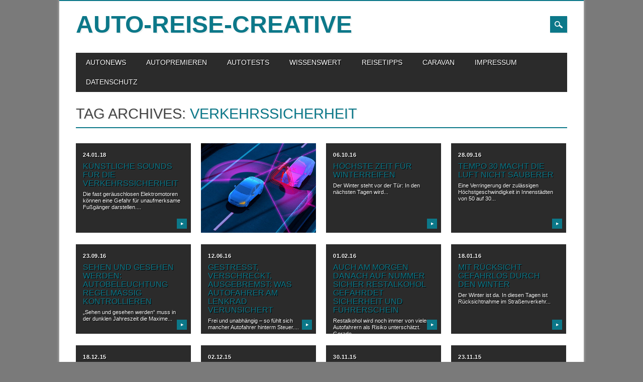

--- FILE ---
content_type: text/html; charset=UTF-8
request_url: https://auto-reise-creative.de/tag/verkehrssicherheit/
body_size: 13121
content:
<!DOCTYPE html>
<html lang="de" class="no-js">
<head>
<meta charset="UTF-8" />
<meta name="viewport" content="width=device-width, initial-scale=1" />
<link rel="profile" href="https://gmpg.org/xfn/11" />
<link rel="pingback" href="https://auto-reise-creative.de/xmlrpc.php" />


<title>Verkehrssicherheit &#8211; auto-reise-creative</title>

	  <meta name='robots' content='max-image-preview:large' />
<link rel="alternate" type="application/rss+xml" title="auto-reise-creative &raquo; Feed" href="https://auto-reise-creative.de/feed/" />
<link rel="alternate" type="application/rss+xml" title="auto-reise-creative &raquo; Kommentar-Feed" href="https://auto-reise-creative.de/comments/feed/" />
<link rel="alternate" type="application/rss+xml" title="auto-reise-creative &raquo; Verkehrssicherheit Schlagwort-Feed" href="https://auto-reise-creative.de/tag/verkehrssicherheit/feed/" />
<script type="text/javascript">
/* <![CDATA[ */
window._wpemojiSettings = {"baseUrl":"https:\/\/s.w.org\/images\/core\/emoji\/15.0.3\/72x72\/","ext":".png","svgUrl":"https:\/\/s.w.org\/images\/core\/emoji\/15.0.3\/svg\/","svgExt":".svg","source":{"concatemoji":"https:\/\/auto-reise-creative.de\/wp-includes\/js\/wp-emoji-release.min.js?ver=07aabb5bd8fc0b3c843b9db9c3ef6d55"}};
/*! This file is auto-generated */
!function(i,n){var o,s,e;function c(e){try{var t={supportTests:e,timestamp:(new Date).valueOf()};sessionStorage.setItem(o,JSON.stringify(t))}catch(e){}}function p(e,t,n){e.clearRect(0,0,e.canvas.width,e.canvas.height),e.fillText(t,0,0);var t=new Uint32Array(e.getImageData(0,0,e.canvas.width,e.canvas.height).data),r=(e.clearRect(0,0,e.canvas.width,e.canvas.height),e.fillText(n,0,0),new Uint32Array(e.getImageData(0,0,e.canvas.width,e.canvas.height).data));return t.every(function(e,t){return e===r[t]})}function u(e,t,n){switch(t){case"flag":return n(e,"\ud83c\udff3\ufe0f\u200d\u26a7\ufe0f","\ud83c\udff3\ufe0f\u200b\u26a7\ufe0f")?!1:!n(e,"\ud83c\uddfa\ud83c\uddf3","\ud83c\uddfa\u200b\ud83c\uddf3")&&!n(e,"\ud83c\udff4\udb40\udc67\udb40\udc62\udb40\udc65\udb40\udc6e\udb40\udc67\udb40\udc7f","\ud83c\udff4\u200b\udb40\udc67\u200b\udb40\udc62\u200b\udb40\udc65\u200b\udb40\udc6e\u200b\udb40\udc67\u200b\udb40\udc7f");case"emoji":return!n(e,"\ud83d\udc26\u200d\u2b1b","\ud83d\udc26\u200b\u2b1b")}return!1}function f(e,t,n){var r="undefined"!=typeof WorkerGlobalScope&&self instanceof WorkerGlobalScope?new OffscreenCanvas(300,150):i.createElement("canvas"),a=r.getContext("2d",{willReadFrequently:!0}),o=(a.textBaseline="top",a.font="600 32px Arial",{});return e.forEach(function(e){o[e]=t(a,e,n)}),o}function t(e){var t=i.createElement("script");t.src=e,t.defer=!0,i.head.appendChild(t)}"undefined"!=typeof Promise&&(o="wpEmojiSettingsSupports",s=["flag","emoji"],n.supports={everything:!0,everythingExceptFlag:!0},e=new Promise(function(e){i.addEventListener("DOMContentLoaded",e,{once:!0})}),new Promise(function(t){var n=function(){try{var e=JSON.parse(sessionStorage.getItem(o));if("object"==typeof e&&"number"==typeof e.timestamp&&(new Date).valueOf()<e.timestamp+604800&&"object"==typeof e.supportTests)return e.supportTests}catch(e){}return null}();if(!n){if("undefined"!=typeof Worker&&"undefined"!=typeof OffscreenCanvas&&"undefined"!=typeof URL&&URL.createObjectURL&&"undefined"!=typeof Blob)try{var e="postMessage("+f.toString()+"("+[JSON.stringify(s),u.toString(),p.toString()].join(",")+"));",r=new Blob([e],{type:"text/javascript"}),a=new Worker(URL.createObjectURL(r),{name:"wpTestEmojiSupports"});return void(a.onmessage=function(e){c(n=e.data),a.terminate(),t(n)})}catch(e){}c(n=f(s,u,p))}t(n)}).then(function(e){for(var t in e)n.supports[t]=e[t],n.supports.everything=n.supports.everything&&n.supports[t],"flag"!==t&&(n.supports.everythingExceptFlag=n.supports.everythingExceptFlag&&n.supports[t]);n.supports.everythingExceptFlag=n.supports.everythingExceptFlag&&!n.supports.flag,n.DOMReady=!1,n.readyCallback=function(){n.DOMReady=!0}}).then(function(){return e}).then(function(){var e;n.supports.everything||(n.readyCallback(),(e=n.source||{}).concatemoji?t(e.concatemoji):e.wpemoji&&e.twemoji&&(t(e.twemoji),t(e.wpemoji)))}))}((window,document),window._wpemojiSettings);
/* ]]> */
</script>
<style id='wp-emoji-styles-inline-css' type='text/css'>

	img.wp-smiley, img.emoji {
		display: inline !important;
		border: none !important;
		box-shadow: none !important;
		height: 1em !important;
		width: 1em !important;
		margin: 0 0.07em !important;
		vertical-align: -0.1em !important;
		background: none !important;
		padding: 0 !important;
	}
</style>
<link rel='stylesheet' id='wp-block-library-css' href='https://auto-reise-creative.de/wp-includes/css/dist/block-library/style.min.css?ver=07aabb5bd8fc0b3c843b9db9c3ef6d55' type='text/css' media='all' />
<style id='classic-theme-styles-inline-css' type='text/css'>
/*! This file is auto-generated */
.wp-block-button__link{color:#fff;background-color:#32373c;border-radius:9999px;box-shadow:none;text-decoration:none;padding:calc(.667em + 2px) calc(1.333em + 2px);font-size:1.125em}.wp-block-file__button{background:#32373c;color:#fff;text-decoration:none}
</style>
<style id='global-styles-inline-css' type='text/css'>
:root{--wp--preset--aspect-ratio--square: 1;--wp--preset--aspect-ratio--4-3: 4/3;--wp--preset--aspect-ratio--3-4: 3/4;--wp--preset--aspect-ratio--3-2: 3/2;--wp--preset--aspect-ratio--2-3: 2/3;--wp--preset--aspect-ratio--16-9: 16/9;--wp--preset--aspect-ratio--9-16: 9/16;--wp--preset--color--black: #000000;--wp--preset--color--cyan-bluish-gray: #abb8c3;--wp--preset--color--white: #ffffff;--wp--preset--color--pale-pink: #f78da7;--wp--preset--color--vivid-red: #cf2e2e;--wp--preset--color--luminous-vivid-orange: #ff6900;--wp--preset--color--luminous-vivid-amber: #fcb900;--wp--preset--color--light-green-cyan: #7bdcb5;--wp--preset--color--vivid-green-cyan: #00d084;--wp--preset--color--pale-cyan-blue: #8ed1fc;--wp--preset--color--vivid-cyan-blue: #0693e3;--wp--preset--color--vivid-purple: #9b51e0;--wp--preset--gradient--vivid-cyan-blue-to-vivid-purple: linear-gradient(135deg,rgba(6,147,227,1) 0%,rgb(155,81,224) 100%);--wp--preset--gradient--light-green-cyan-to-vivid-green-cyan: linear-gradient(135deg,rgb(122,220,180) 0%,rgb(0,208,130) 100%);--wp--preset--gradient--luminous-vivid-amber-to-luminous-vivid-orange: linear-gradient(135deg,rgba(252,185,0,1) 0%,rgba(255,105,0,1) 100%);--wp--preset--gradient--luminous-vivid-orange-to-vivid-red: linear-gradient(135deg,rgba(255,105,0,1) 0%,rgb(207,46,46) 100%);--wp--preset--gradient--very-light-gray-to-cyan-bluish-gray: linear-gradient(135deg,rgb(238,238,238) 0%,rgb(169,184,195) 100%);--wp--preset--gradient--cool-to-warm-spectrum: linear-gradient(135deg,rgb(74,234,220) 0%,rgb(151,120,209) 20%,rgb(207,42,186) 40%,rgb(238,44,130) 60%,rgb(251,105,98) 80%,rgb(254,248,76) 100%);--wp--preset--gradient--blush-light-purple: linear-gradient(135deg,rgb(255,206,236) 0%,rgb(152,150,240) 100%);--wp--preset--gradient--blush-bordeaux: linear-gradient(135deg,rgb(254,205,165) 0%,rgb(254,45,45) 50%,rgb(107,0,62) 100%);--wp--preset--gradient--luminous-dusk: linear-gradient(135deg,rgb(255,203,112) 0%,rgb(199,81,192) 50%,rgb(65,88,208) 100%);--wp--preset--gradient--pale-ocean: linear-gradient(135deg,rgb(255,245,203) 0%,rgb(182,227,212) 50%,rgb(51,167,181) 100%);--wp--preset--gradient--electric-grass: linear-gradient(135deg,rgb(202,248,128) 0%,rgb(113,206,126) 100%);--wp--preset--gradient--midnight: linear-gradient(135deg,rgb(2,3,129) 0%,rgb(40,116,252) 100%);--wp--preset--font-size--small: 13px;--wp--preset--font-size--medium: 20px;--wp--preset--font-size--large: 36px;--wp--preset--font-size--x-large: 42px;--wp--preset--spacing--20: 0.44rem;--wp--preset--spacing--30: 0.67rem;--wp--preset--spacing--40: 1rem;--wp--preset--spacing--50: 1.5rem;--wp--preset--spacing--60: 2.25rem;--wp--preset--spacing--70: 3.38rem;--wp--preset--spacing--80: 5.06rem;--wp--preset--shadow--natural: 6px 6px 9px rgba(0, 0, 0, 0.2);--wp--preset--shadow--deep: 12px 12px 50px rgba(0, 0, 0, 0.4);--wp--preset--shadow--sharp: 6px 6px 0px rgba(0, 0, 0, 0.2);--wp--preset--shadow--outlined: 6px 6px 0px -3px rgba(255, 255, 255, 1), 6px 6px rgba(0, 0, 0, 1);--wp--preset--shadow--crisp: 6px 6px 0px rgba(0, 0, 0, 1);}:where(.is-layout-flex){gap: 0.5em;}:where(.is-layout-grid){gap: 0.5em;}body .is-layout-flex{display: flex;}.is-layout-flex{flex-wrap: wrap;align-items: center;}.is-layout-flex > :is(*, div){margin: 0;}body .is-layout-grid{display: grid;}.is-layout-grid > :is(*, div){margin: 0;}:where(.wp-block-columns.is-layout-flex){gap: 2em;}:where(.wp-block-columns.is-layout-grid){gap: 2em;}:where(.wp-block-post-template.is-layout-flex){gap: 1.25em;}:where(.wp-block-post-template.is-layout-grid){gap: 1.25em;}.has-black-color{color: var(--wp--preset--color--black) !important;}.has-cyan-bluish-gray-color{color: var(--wp--preset--color--cyan-bluish-gray) !important;}.has-white-color{color: var(--wp--preset--color--white) !important;}.has-pale-pink-color{color: var(--wp--preset--color--pale-pink) !important;}.has-vivid-red-color{color: var(--wp--preset--color--vivid-red) !important;}.has-luminous-vivid-orange-color{color: var(--wp--preset--color--luminous-vivid-orange) !important;}.has-luminous-vivid-amber-color{color: var(--wp--preset--color--luminous-vivid-amber) !important;}.has-light-green-cyan-color{color: var(--wp--preset--color--light-green-cyan) !important;}.has-vivid-green-cyan-color{color: var(--wp--preset--color--vivid-green-cyan) !important;}.has-pale-cyan-blue-color{color: var(--wp--preset--color--pale-cyan-blue) !important;}.has-vivid-cyan-blue-color{color: var(--wp--preset--color--vivid-cyan-blue) !important;}.has-vivid-purple-color{color: var(--wp--preset--color--vivid-purple) !important;}.has-black-background-color{background-color: var(--wp--preset--color--black) !important;}.has-cyan-bluish-gray-background-color{background-color: var(--wp--preset--color--cyan-bluish-gray) !important;}.has-white-background-color{background-color: var(--wp--preset--color--white) !important;}.has-pale-pink-background-color{background-color: var(--wp--preset--color--pale-pink) !important;}.has-vivid-red-background-color{background-color: var(--wp--preset--color--vivid-red) !important;}.has-luminous-vivid-orange-background-color{background-color: var(--wp--preset--color--luminous-vivid-orange) !important;}.has-luminous-vivid-amber-background-color{background-color: var(--wp--preset--color--luminous-vivid-amber) !important;}.has-light-green-cyan-background-color{background-color: var(--wp--preset--color--light-green-cyan) !important;}.has-vivid-green-cyan-background-color{background-color: var(--wp--preset--color--vivid-green-cyan) !important;}.has-pale-cyan-blue-background-color{background-color: var(--wp--preset--color--pale-cyan-blue) !important;}.has-vivid-cyan-blue-background-color{background-color: var(--wp--preset--color--vivid-cyan-blue) !important;}.has-vivid-purple-background-color{background-color: var(--wp--preset--color--vivid-purple) !important;}.has-black-border-color{border-color: var(--wp--preset--color--black) !important;}.has-cyan-bluish-gray-border-color{border-color: var(--wp--preset--color--cyan-bluish-gray) !important;}.has-white-border-color{border-color: var(--wp--preset--color--white) !important;}.has-pale-pink-border-color{border-color: var(--wp--preset--color--pale-pink) !important;}.has-vivid-red-border-color{border-color: var(--wp--preset--color--vivid-red) !important;}.has-luminous-vivid-orange-border-color{border-color: var(--wp--preset--color--luminous-vivid-orange) !important;}.has-luminous-vivid-amber-border-color{border-color: var(--wp--preset--color--luminous-vivid-amber) !important;}.has-light-green-cyan-border-color{border-color: var(--wp--preset--color--light-green-cyan) !important;}.has-vivid-green-cyan-border-color{border-color: var(--wp--preset--color--vivid-green-cyan) !important;}.has-pale-cyan-blue-border-color{border-color: var(--wp--preset--color--pale-cyan-blue) !important;}.has-vivid-cyan-blue-border-color{border-color: var(--wp--preset--color--vivid-cyan-blue) !important;}.has-vivid-purple-border-color{border-color: var(--wp--preset--color--vivid-purple) !important;}.has-vivid-cyan-blue-to-vivid-purple-gradient-background{background: var(--wp--preset--gradient--vivid-cyan-blue-to-vivid-purple) !important;}.has-light-green-cyan-to-vivid-green-cyan-gradient-background{background: var(--wp--preset--gradient--light-green-cyan-to-vivid-green-cyan) !important;}.has-luminous-vivid-amber-to-luminous-vivid-orange-gradient-background{background: var(--wp--preset--gradient--luminous-vivid-amber-to-luminous-vivid-orange) !important;}.has-luminous-vivid-orange-to-vivid-red-gradient-background{background: var(--wp--preset--gradient--luminous-vivid-orange-to-vivid-red) !important;}.has-very-light-gray-to-cyan-bluish-gray-gradient-background{background: var(--wp--preset--gradient--very-light-gray-to-cyan-bluish-gray) !important;}.has-cool-to-warm-spectrum-gradient-background{background: var(--wp--preset--gradient--cool-to-warm-spectrum) !important;}.has-blush-light-purple-gradient-background{background: var(--wp--preset--gradient--blush-light-purple) !important;}.has-blush-bordeaux-gradient-background{background: var(--wp--preset--gradient--blush-bordeaux) !important;}.has-luminous-dusk-gradient-background{background: var(--wp--preset--gradient--luminous-dusk) !important;}.has-pale-ocean-gradient-background{background: var(--wp--preset--gradient--pale-ocean) !important;}.has-electric-grass-gradient-background{background: var(--wp--preset--gradient--electric-grass) !important;}.has-midnight-gradient-background{background: var(--wp--preset--gradient--midnight) !important;}.has-small-font-size{font-size: var(--wp--preset--font-size--small) !important;}.has-medium-font-size{font-size: var(--wp--preset--font-size--medium) !important;}.has-large-font-size{font-size: var(--wp--preset--font-size--large) !important;}.has-x-large-font-size{font-size: var(--wp--preset--font-size--x-large) !important;}
:where(.wp-block-post-template.is-layout-flex){gap: 1.25em;}:where(.wp-block-post-template.is-layout-grid){gap: 1.25em;}
:where(.wp-block-columns.is-layout-flex){gap: 2em;}:where(.wp-block-columns.is-layout-grid){gap: 2em;}
:root :where(.wp-block-pullquote){font-size: 1.5em;line-height: 1.6;}
</style>
<link rel='stylesheet' id='cmplz-general-css' href='https://auto-reise-creative.de/wp-content/plugins/complianz-gdpr/assets/css/cookieblocker.min.css?ver=1767878850' type='text/css' media='all' />
<link rel='stylesheet' id='wp-lightbox-2.min.css-css' href='https://auto-reise-creative.de/wp-content/plugins/wp-lightbox-2/styles/lightbox.min.css?ver=1.3.4' type='text/css' media='all' />
<link rel='stylesheet' id='magazino_style-css' href='https://auto-reise-creative.de/wp-content/themes/magazino/style.css?ver=07aabb5bd8fc0b3c843b9db9c3ef6d55' type='text/css' media='all' />
<script type="text/javascript" async src="https://auto-reise-creative.de/wp-content/plugins/burst-statistics/assets/js/timeme/timeme.min.js?ver=1767878840" id="burst-timeme-js"></script>
<script type="text/javascript" async src="https://auto-reise-creative.de/wp-content/uploads/burst/js/burst.min.js?ver=1768830486" id="burst-js"></script>
<script type="text/javascript" src="https://auto-reise-creative.de/wp-includes/js/jquery/jquery.min.js?ver=3.7.1" id="jquery-core-js"></script>
<script type="text/javascript" src="https://auto-reise-creative.de/wp-includes/js/jquery/jquery-migrate.min.js?ver=3.4.1" id="jquery-migrate-js"></script>
<script type="text/javascript" src="https://auto-reise-creative.de/wp-content/themes/magazino/library/js/modernizr-2.6.2.min.js?ver=2.6.2" id="modernizr-js"></script>
<script type="text/javascript" src="https://auto-reise-creative.de/wp-content/themes/magazino/library/js/jquery.cycle2.min.js?ver=20130202" id="magazino_cycle_js-js"></script>
<script type="text/javascript" src="https://auto-reise-creative.de/wp-content/themes/magazino/library/js/jquery.cycle2.tile.min.js?ver=20121120" id="magazino_cycle_tile_js-js"></script>
<script type="text/javascript" src="https://auto-reise-creative.de/wp-content/themes/magazino/library/js/jquery.cycle2.scrollVert.min.js?ver=20121120" id="magazino_cycle_scrollvert_js-js"></script>
<script type="text/javascript" src="https://auto-reise-creative.de/wp-content/themes/magazino/library/js/scripts.js?ver=1.0.0" id="magazino_custom_js-js"></script>
<script type="text/javascript" id="ajax-test-js-extra">
/* <![CDATA[ */
var the_ajax_script = {"ajaxurl":"https:\/\/auto-reise-creative.de\/wp-admin\/admin-ajax.php"};
/* ]]> */
</script>
<script type="text/javascript" src="https://auto-reise-creative.de/wp-content/plugins/google-site-verification-using-meta-tag//verification.js?ver=07aabb5bd8fc0b3c843b9db9c3ef6d55" id="ajax-test-js"></script>
<link rel="https://api.w.org/" href="https://auto-reise-creative.de/wp-json/" /><link rel="alternate" title="JSON" type="application/json" href="https://auto-reise-creative.de/wp-json/wp/v2/tags/104" /><link rel="EditURI" type="application/rsd+xml" title="RSD" href="https://auto-reise-creative.de/xmlrpc.php?rsd" />
<style data-context="foundation-flickity-css">/*! Flickity v2.0.2
http://flickity.metafizzy.co
---------------------------------------------- */.flickity-enabled{position:relative}.flickity-enabled:focus{outline:0}.flickity-viewport{overflow:hidden;position:relative;height:100%}.flickity-slider{position:absolute;width:100%;height:100%}.flickity-enabled.is-draggable{-webkit-tap-highlight-color:transparent;tap-highlight-color:transparent;-webkit-user-select:none;-moz-user-select:none;-ms-user-select:none;user-select:none}.flickity-enabled.is-draggable .flickity-viewport{cursor:move;cursor:-webkit-grab;cursor:grab}.flickity-enabled.is-draggable .flickity-viewport.is-pointer-down{cursor:-webkit-grabbing;cursor:grabbing}.flickity-prev-next-button{position:absolute;top:50%;width:44px;height:44px;border:none;border-radius:50%;background:#fff;background:hsla(0,0%,100%,.75);cursor:pointer;-webkit-transform:translateY(-50%);transform:translateY(-50%)}.flickity-prev-next-button:hover{background:#fff}.flickity-prev-next-button:focus{outline:0;box-shadow:0 0 0 5px #09f}.flickity-prev-next-button:active{opacity:.6}.flickity-prev-next-button.previous{left:10px}.flickity-prev-next-button.next{right:10px}.flickity-rtl .flickity-prev-next-button.previous{left:auto;right:10px}.flickity-rtl .flickity-prev-next-button.next{right:auto;left:10px}.flickity-prev-next-button:disabled{opacity:.3;cursor:auto}.flickity-prev-next-button svg{position:absolute;left:20%;top:20%;width:60%;height:60%}.flickity-prev-next-button .arrow{fill:#333}.flickity-page-dots{position:absolute;width:100%;bottom:-25px;padding:0;margin:0;list-style:none;text-align:center;line-height:1}.flickity-rtl .flickity-page-dots{direction:rtl}.flickity-page-dots .dot{display:inline-block;width:10px;height:10px;margin:0 8px;background:#333;border-radius:50%;opacity:.25;cursor:pointer}.flickity-page-dots .dot.is-selected{opacity:1}</style><style data-context="foundation-slideout-css">.slideout-menu{position:fixed;left:0;top:0;bottom:0;right:auto;z-index:0;width:256px;overflow-y:auto;-webkit-overflow-scrolling:touch;display:none}.slideout-menu.pushit-right{left:auto;right:0}.slideout-panel{position:relative;z-index:1;will-change:transform}.slideout-open,.slideout-open .slideout-panel,.slideout-open body{overflow:hidden}.slideout-open .slideout-menu{display:block}.pushit{display:none}</style>		<style>
			a, a:visited,
			#site-title a,
			nav[role=navigation] .menu ul li a:hover,
			nav[role=navigation] .menu ul li.current-menu-item a, 
			.nav ul li.current_page_item a, 
			nav[role=navigation] .menu ul li.current_page_item a,
			#sidebar .widget-title,
			.slides .slide-title,
			.commentlist .vcard cite.fn a,
			.commentlist .comment-meta a:hover,
			.post_content ul li:before,
			.post_content ol li:before,
			.colortxt,
			.commentlist .bypostauthor > article > footer > .vcard cite.fn,
			.cycle-pager span.cycle-pager-active { 
				color: #0c7889;
			}
			
			#container,
			#sidebar {
				border-top: 2px solid #0c7889;
			}
			
			#search-box-wrap,
			#social-media a,
			#search-icon,
			.go-button a,
			.go-button a:visited,
			.grnbar,
			.pagination a:hover,
			.pagination .current,
			#respond #submit {
				background-color: #0c7889;
			}
			
			.post_content pre { 
				border-left-color: #0c7889;
			}
		</style>
	<style type="text/css">.recentcomments a{display:inline !important;padding:0 !important;margin:0 !important;}</style><style type="text/css" id="custom-background-css">
body.custom-background { background-color: #7a7a7a; }
</style>
	<style>.ios7.web-app-mode.has-fixed header{ background-color: rgba(85,85,85,.88);}</style><!--
Plugin: Google meta tag Site Verification Plugin
Tracking Code.

-->

<meta name="google-site-verification" content="4/Cm6S-_9tSjmOzHUw7k1b8Jz-u2UY65V-Oj-k-OPZefk.UoXkwCuiSUwdYFZr95uygvWdCYYllwI"/></head>

<body data-rsssl=1 class="archive tag tag-verkehrssicherheit tag-104 custom-background single-author" data-burst_id="104" data-burst_type="tag">

<div id="container">
	
    <div id="search-box-wrap">
        <div id="search-box">
           <div id="close-x">x</div>
           <form role="search" method="get" id="searchform" class="searchform" action="https://auto-reise-creative.de/">
				<div>
					<label class="screen-reader-text" for="s">Suche nach:</label>
					<input type="text" value="" name="s" id="s" />
					<input type="submit" id="searchsubmit" value="Suchen" />
				</div>
			</form>        </div>
    </div>

	<header id="branding" role="banner">
      <div id="inner-header" class="clearfix">
		<div id="site-heading">
                        <div id="site-title"><a href="https://auto-reise-creative.de/" title="auto-reise-creative" rel="home" data-wpel-link="internal">auto-reise-creative</a></div>
            		</div>
        
        <div id="social-media" class="clearfix">
        
        	            
            			
                        
                        
                        
			            
                        
                        
                        
                        
                        
                        
                        
            <div id="search-icon"></div>
            
        </div>
        
      </div>

		<nav id="access" class="clearfix" role="navigation">
			<h1 class="assistive-text section-heading">Main menu</h1>
			<div class="skip-link screen-reader-text"><a href="#content" title="Skip to content">Skip to content</a></div>
			<div class="menu"><ul id="menu-menu-1" class="menu"><li id="menu-item-22" class="menu-item menu-item-type-taxonomy menu-item-object-category menu-item-22"><a href="https://auto-reise-creative.de/category/autonews/" data-wpel-link="internal">AUTONEWS</a></li>
<li id="menu-item-23" class="menu-item menu-item-type-taxonomy menu-item-object-category menu-item-23"><a href="https://auto-reise-creative.de/category/autopremieren/" data-wpel-link="internal">AUTOPREMIEREN</a></li>
<li id="menu-item-24" class="menu-item menu-item-type-taxonomy menu-item-object-category menu-item-has-children menu-item-24"><a href="https://auto-reise-creative.de/category/autotests/" data-wpel-link="internal">AUTOTESTS</a>
<ul class="sub-menu">
	<li id="menu-item-88" class="menu-item menu-item-type-taxonomy menu-item-object-category menu-item-has-children menu-item-88"><a href="https://auto-reise-creative.de/category/automarken/" data-wpel-link="internal">AUTOMARKEN</a>
	<ul class="sub-menu">
		<li id="menu-item-5470" class="menu-item menu-item-type-taxonomy menu-item-object-category menu-item-5470"><a href="https://auto-reise-creative.de/category/abarth/" data-wpel-link="internal">ABARTH</a></li>
		<li id="menu-item-143" class="menu-item menu-item-type-taxonomy menu-item-object-category menu-item-143"><a href="https://auto-reise-creative.de/category/alfa-romeo/" data-wpel-link="internal">ALFA ROMEO</a></li>
		<li id="menu-item-9012" class="menu-item menu-item-type-taxonomy menu-item-object-category menu-item-9012"><a href="https://auto-reise-creative.de/category/alpine/" data-wpel-link="internal">ALPINE</a></li>
		<li id="menu-item-537" class="menu-item menu-item-type-taxonomy menu-item-object-category menu-item-537"><a href="https://auto-reise-creative.de/category/bmw/" data-wpel-link="internal">BMW</a></li>
		<li id="menu-item-1187" class="menu-item menu-item-type-taxonomy menu-item-object-category menu-item-1187"><a href="https://auto-reise-creative.de/category/citroen/" data-wpel-link="internal">CITROEN</a></li>
		<li id="menu-item-16599" class="menu-item menu-item-type-taxonomy menu-item-object-category menu-item-16599"><a href="https://auto-reise-creative.de/category/cupra/" data-wpel-link="internal">CUPRA</a></li>
		<li id="menu-item-1359" class="menu-item menu-item-type-taxonomy menu-item-object-category menu-item-1359"><a href="https://auto-reise-creative.de/category/dacia/" data-wpel-link="internal">DACIA</a></li>
		<li id="menu-item-2839" class="menu-item menu-item-type-taxonomy menu-item-object-category menu-item-2839"><a href="https://auto-reise-creative.de/category/ds/" data-wpel-link="internal">DS</a></li>
		<li id="menu-item-849" class="menu-item menu-item-type-taxonomy menu-item-object-category menu-item-849"><a href="https://auto-reise-creative.de/category/fiat/" data-wpel-link="internal">FIAT</a></li>
		<li id="menu-item-91" class="menu-item menu-item-type-taxonomy menu-item-object-category menu-item-91"><a href="https://auto-reise-creative.de/category/ford/" data-wpel-link="internal">FORD</a></li>
		<li id="menu-item-280" class="menu-item menu-item-type-taxonomy menu-item-object-category menu-item-280"><a href="https://auto-reise-creative.de/category/honda/" data-wpel-link="internal">HONDA</a></li>
		<li id="menu-item-210" class="menu-item menu-item-type-taxonomy menu-item-object-category menu-item-210"><a href="https://auto-reise-creative.de/category/hyundai/" data-wpel-link="internal">HYUNDAI</a></li>
		<li id="menu-item-2360" class="menu-item menu-item-type-taxonomy menu-item-object-category menu-item-2360"><a href="https://auto-reise-creative.de/category/isuzu/" data-wpel-link="internal">ISUZU</a></li>
		<li id="menu-item-1827" class="menu-item menu-item-type-taxonomy menu-item-object-category menu-item-1827"><a href="https://auto-reise-creative.de/category/jaguar/" data-wpel-link="internal">JAGUAR</a></li>
		<li id="menu-item-1300" class="menu-item menu-item-type-taxonomy menu-item-object-category menu-item-1300"><a href="https://auto-reise-creative.de/category/jeep/" data-wpel-link="internal">JEEP</a></li>
		<li id="menu-item-92" class="menu-item menu-item-type-taxonomy menu-item-object-category menu-item-92"><a href="https://auto-reise-creative.de/category/kia/" data-wpel-link="internal">KIA</a></li>
		<li id="menu-item-3383" class="menu-item menu-item-type-taxonomy menu-item-object-category menu-item-3383"><a href="https://auto-reise-creative.de/category/lada/" data-wpel-link="internal">LADA</a></li>
		<li id="menu-item-16375" class="menu-item menu-item-type-taxonomy menu-item-object-category menu-item-16375"><a href="https://auto-reise-creative.de/category/lancia/" data-wpel-link="internal">LANCIA</a></li>
		<li id="menu-item-913" class="menu-item menu-item-type-taxonomy menu-item-object-category menu-item-913"><a href="https://auto-reise-creative.de/category/land-rover/" data-wpel-link="internal">LAND ROVER</a></li>
		<li id="menu-item-1382" class="menu-item menu-item-type-taxonomy menu-item-object-category menu-item-1382"><a href="https://auto-reise-creative.de/category/lexus/" data-wpel-link="internal">LEXUS</a></li>
		<li id="menu-item-1102" class="menu-item menu-item-type-taxonomy menu-item-object-category menu-item-1102"><a href="https://auto-reise-creative.de/category/mercedes-benz/" data-wpel-link="internal">MERCEDES-BENZ</a></li>
		<li id="menu-item-5843" class="menu-item menu-item-type-taxonomy menu-item-object-category menu-item-5843"><a href="https://auto-reise-creative.de/category/mini/" data-wpel-link="internal">MINI</a></li>
		<li id="menu-item-314" class="menu-item menu-item-type-taxonomy menu-item-object-category menu-item-314"><a href="https://auto-reise-creative.de/category/mitsubishi/" data-wpel-link="internal">MITSUBISHI</a></li>
		<li id="menu-item-823" class="menu-item menu-item-type-taxonomy menu-item-object-category menu-item-823"><a href="https://auto-reise-creative.de/category/nissan/" data-wpel-link="internal">NISSAN</a></li>
		<li id="menu-item-250" class="menu-item menu-item-type-taxonomy menu-item-object-category menu-item-250"><a href="https://auto-reise-creative.de/category/opel/" data-wpel-link="internal">OPEL</a></li>
		<li id="menu-item-16064" class="menu-item menu-item-type-taxonomy menu-item-object-category menu-item-16064"><a href="https://auto-reise-creative.de/category/ora/" data-wpel-link="internal">ORA</a></li>
		<li id="menu-item-340" class="menu-item menu-item-type-taxonomy menu-item-object-category menu-item-340"><a href="https://auto-reise-creative.de/category/peugeot/" data-wpel-link="internal">PEUGEOT</a></li>
		<li id="menu-item-1225" class="menu-item menu-item-type-taxonomy menu-item-object-category menu-item-1225"><a href="https://auto-reise-creative.de/category/renault/" data-wpel-link="internal">RENAULT</a></li>
		<li id="menu-item-409" class="menu-item menu-item-type-taxonomy menu-item-object-category menu-item-409"><a href="https://auto-reise-creative.de/category/seat/" data-wpel-link="internal">SEAT</a></li>
		<li id="menu-item-3081" class="menu-item menu-item-type-taxonomy menu-item-object-category menu-item-3081"><a href="https://auto-reise-creative.de/category/smart/" data-wpel-link="internal">SMART</a></li>
		<li id="menu-item-4824" class="menu-item menu-item-type-taxonomy menu-item-object-category menu-item-4824"><a href="https://auto-reise-creative.de/category/subaru/" data-wpel-link="internal">SUBARU</a></li>
		<li id="menu-item-359" class="menu-item menu-item-type-taxonomy menu-item-object-category menu-item-359"><a href="https://auto-reise-creative.de/category/suzuki/" data-wpel-link="internal">SUZUKI</a></li>
		<li id="menu-item-1784" class="menu-item menu-item-type-taxonomy menu-item-object-category menu-item-1784"><a href="https://auto-reise-creative.de/category/toyota/" data-wpel-link="internal">TOYOTA</a></li>
		<li id="menu-item-755" class="menu-item menu-item-type-taxonomy menu-item-object-category menu-item-755"><a href="https://auto-reise-creative.de/category/volkswagen/" data-wpel-link="internal">VOLKSWAGEN</a></li>
		<li id="menu-item-685" class="menu-item menu-item-type-taxonomy menu-item-object-category menu-item-685"><a href="https://auto-reise-creative.de/category/volvo/" data-wpel-link="internal">VOLVO</a></li>
	</ul>
</li>
	<li id="menu-item-133" class="menu-item menu-item-type-taxonomy menu-item-object-category menu-item-has-children menu-item-133"><a href="https://auto-reise-creative.de/category/autogruppen/" data-wpel-link="internal">AUTOGRUPPEN</a>
	<ul class="sub-menu">
		<li id="menu-item-134" class="menu-item menu-item-type-taxonomy menu-item-object-category menu-item-134"><a href="https://auto-reise-creative.de/category/cabrioletscoupes/" data-wpel-link="internal">CABRIOLETS/COUPÉS</a></li>
		<li id="menu-item-135" class="menu-item menu-item-type-taxonomy menu-item-object-category menu-item-135"><a href="https://auto-reise-creative.de/category/kleinwagen/" data-wpel-link="internal">KLEINWAGEN</a></li>
		<li id="menu-item-136" class="menu-item menu-item-type-taxonomy menu-item-object-category menu-item-136"><a href="https://auto-reise-creative.de/category/kombisvans/" data-wpel-link="internal">KOMBIS/VANS</a></li>
		<li id="menu-item-137" class="menu-item menu-item-type-taxonomy menu-item-object-category menu-item-137"><a href="https://auto-reise-creative.de/category/kompakte/" data-wpel-link="internal">KOMPAKTE</a></li>
		<li id="menu-item-138" class="menu-item menu-item-type-taxonomy menu-item-object-category menu-item-138"><a href="https://auto-reise-creative.de/category/limousinen/" data-wpel-link="internal">LIMOUSINEN</a></li>
		<li id="menu-item-6458" class="menu-item menu-item-type-taxonomy menu-item-object-category menu-item-6458"><a href="https://auto-reise-creative.de/category/suvoffroadercrossover/" data-wpel-link="internal">SUV/OFFROADER/CROSSOVER</a></li>
	</ul>
</li>
</ul>
</li>
<li id="menu-item-69" class="menu-item menu-item-type-taxonomy menu-item-object-category menu-item-69"><a href="https://auto-reise-creative.de/category/wissenswert/" data-wpel-link="internal">WISSENSWERT</a></li>
<li id="menu-item-28" class="menu-item menu-item-type-taxonomy menu-item-object-category menu-item-28"><a href="https://auto-reise-creative.de/category/reisetipps/" data-wpel-link="internal">REISETIPPS</a></li>
<li id="menu-item-87" class="menu-item menu-item-type-taxonomy menu-item-object-category menu-item-87"><a href="https://auto-reise-creative.de/category/caravan/" data-wpel-link="internal">CARAVAN</a></li>
<li id="menu-item-32" class="menu-item menu-item-type-post_type menu-item-object-page menu-item-32"><a href="https://auto-reise-creative.de/impressum/" data-wpel-link="internal">IMPRESSUM</a></li>
<li id="menu-item-35" class="menu-item menu-item-type-post_type menu-item-object-page menu-item-35"><a href="https://auto-reise-creative.de/datenschutz/" data-wpel-link="internal">DATENSCHUTZ</a></li>
</ul></div>					</nav><!-- #access -->

	</header><!-- #branding -->

    <div id="content" class="clearfix">
        
        <div id="main" class="clearfix" role="main">

			            
            <div id="post-boxes-wrap" class="clearfix">

				<header class="page-header">
					<h1 class="page-title">Tag Archives: <span class="colortxt">Verkehrssicherheit</span></h1>

					                    <div class="grnbar"></div>
				</header>

				

								
					
<article id="post-8089" class="post-box post-8089 post type-post status-publish format-standard has-post-thumbnail hentry category-autonews category-wissenswert tag-autonews tag-elektroantrieb tag-hybrid tag-kuenstliche-sounds tag-umwelt tag-verkehrssicherheit tag-wissenswert">

    <header class="entry-header">
                <div class="entry-meta">
                        <a href="https://auto-reise-creative.de/kuenstliche-sounds-fuer-die-verkehrssicherheit/" rel="bookmark" data-wpel-link="internal">24.01.18</a>
        </div><!-- .entry-meta -->
                <h2 class="entry-title"><a href="https://auto-reise-creative.de/kuenstliche-sounds-fuer-die-verkehrssicherheit/" title="Permalink to Künstliche Sounds für die Verkehrssicherheit" rel="bookmark" data-wpel-link="internal">Künstliche Sounds für die Verkehrssicherheit</a></h2>		
    </header><!-- .entry-header -->
    
    <div class="entry-content post_content">
        Die fast geräuschlosen Elektromotoren können eine Gefahr für unaufmerksame Fußgänger darstellen....    </div><!-- .entry-content -->
    
    <div class="go-button"><a href="https://auto-reise-creative.de/kuenstliche-sounds-fuer-die-verkehrssicherheit/" title="Permalink to Künstliche Sounds für die Verkehrssicherheit" rel="bookmark" data-wpel-link="internal">&#9654;</a></div>
    
	    
          
    
</article><!-- #post-8089 -->
    


				
					
<article id="post-6145" class="post-box post-6145 post type-post status-publish format-standard has-post-thumbnail hentry category-autonews tag-assistenzsysteme tag-autonews tag-design tag-genfer-autosalon tag-premium-hersteller tag-suv tag-verkehrssicherheit tag-volvo-xc-60 tag-weltpremiere">

    <header class="entry-header">
                <div class="entry-meta">
                        <a href="https://auto-reise-creative.de/neuer-volvo-xc60-faehrt-noch-sicherer/" rel="bookmark" data-wpel-link="internal">28.02.17</a>
        </div><!-- .entry-meta -->
                <h2 class="entry-title"><a href="https://auto-reise-creative.de/neuer-volvo-xc60-faehrt-noch-sicherer/" title="Permalink to Neuer Volvo XC60 fährt noch sicherer" rel="bookmark" data-wpel-link="internal">Neuer Volvo XC60 fährt noch sicherer</a></h2>		
    </header><!-- .entry-header -->
    
    <div class="entry-content post_content">
        Mit dem neuen Volvo XC60 setzt der schwedische Premium-Hersteller einmal mehr...    </div><!-- .entry-content -->
    
    <div class="go-button"><a href="https://auto-reise-creative.de/neuer-volvo-xc60-faehrt-noch-sicherer/" title="Permalink to Neuer Volvo XC60 fährt noch sicherer" rel="bookmark" data-wpel-link="internal">&#9654;</a></div>
    
	
    <div class="post-box-img"><img width="800" height="560" src="https://auto-reise-creative.de/wp-content/uploads/2017/02/Volvo-XC60-05.jpg" class="attachment-post-thumbnail size-post-thumbnail" alt="" decoding="async" fetchpriority="high" srcset="https://auto-reise-creative.de/wp-content/uploads/2017/02/Volvo-XC60-05.jpg 800w, https://auto-reise-creative.de/wp-content/uploads/2017/02/Volvo-XC60-05-300x210.jpg 300w, https://auto-reise-creative.de/wp-content/uploads/2017/02/Volvo-XC60-05-768x538.jpg 768w" sizes="(max-width: 800px) 100vw, 800px" /></div>
      
    
</article><!-- #post-6145 -->
    


				
					
<article id="post-5270" class="post-box post-5270 post type-post status-publish format-standard hentry category-wissenswert tag-glatteis tag-haftung tag-schnee tag-sicherheit tag-unfallgefahr tag-verkehrssicherheit tag-winterreifen tag-wissenswert">

    <header class="entry-header">
                <div class="entry-meta">
                        <a href="https://auto-reise-creative.de/hoechste-zeit-fuer-winterreifen/" rel="bookmark" data-wpel-link="internal">06.10.16</a>
        </div><!-- .entry-meta -->
                <h2 class="entry-title"><a href="https://auto-reise-creative.de/hoechste-zeit-fuer-winterreifen/" title="Permalink to Höchste Zeit für Winterreifen" rel="bookmark" data-wpel-link="internal">Höchste Zeit für Winterreifen</a></h2>		
    </header><!-- .entry-header -->
    
    <div class="entry-content post_content">
        Der Winter steht vor der Tür: In den nächsten Tagen wird...    </div><!-- .entry-content -->
    
    <div class="go-button"><a href="https://auto-reise-creative.de/hoechste-zeit-fuer-winterreifen/" title="Permalink to Höchste Zeit für Winterreifen" rel="bookmark" data-wpel-link="internal">&#9654;</a></div>
    
	    
          
    
</article><!-- #post-5270 -->
    


				
					
<article id="post-5155" class="post-box post-5155 post type-post status-publish format-standard hentry category-wissenswert tag-adac tag-tempolimit tag-umweltzonenregelung tag-verkehrssicherheit tag-wissenswert">

    <header class="entry-header">
                <div class="entry-meta">
                        <a href="https://auto-reise-creative.de/tempo-30-macht-die-luft-nicht-sauberer/" rel="bookmark" data-wpel-link="internal">28.09.16</a>
        </div><!-- .entry-meta -->
                <h2 class="entry-title"><a href="https://auto-reise-creative.de/tempo-30-macht-die-luft-nicht-sauberer/" title="Permalink to Tempo 30 macht die Luft nicht sauberer" rel="bookmark" data-wpel-link="internal">Tempo 30 macht die Luft nicht sauberer</a></h2>		
    </header><!-- .entry-header -->
    
    <div class="entry-content post_content">
        Eine Verringerung der zulässigen Höchstgeschwindigkeit in Innenstädten von 50 auf 30...    </div><!-- .entry-content -->
    
    <div class="go-button"><a href="https://auto-reise-creative.de/tempo-30-macht-die-luft-nicht-sauberer/" title="Permalink to Tempo 30 macht die Luft nicht sauberer" rel="bookmark" data-wpel-link="internal">&#9654;</a></div>
    
	    
          
    
</article><!-- #post-5155 -->
    


				
					
<article id="post-5127" class="post-box post-5127 post type-post status-publish format-standard hentry category-wissenswert tag-abblendlicht tag-nebel tag-sicherheit tag-verkehrssicherheit tag-winter tag-xenonlicht">

    <header class="entry-header">
                <div class="entry-meta">
                        <a href="https://auto-reise-creative.de/sehen-und-gesehen-werden-autobeleuchtung-regelmaessig-kontrollieren/" rel="bookmark" data-wpel-link="internal">23.09.16</a>
        </div><!-- .entry-meta -->
                <h2 class="entry-title"><a href="https://auto-reise-creative.de/sehen-und-gesehen-werden-autobeleuchtung-regelmaessig-kontrollieren/" title="Permalink to Sehen und gesehen werden: Autobeleuchtung regelmäßig kontrollieren" rel="bookmark" data-wpel-link="internal">Sehen und gesehen werden: Autobeleuchtung regelmäßig kontrollieren</a></h2>		
    </header><!-- .entry-header -->
    
    <div class="entry-content post_content">
        &#8222;Sehen und gesehen werden&#8220; muss in der dunklen Jahreszeit die Maxime...    </div><!-- .entry-content -->
    
    <div class="go-button"><a href="https://auto-reise-creative.de/sehen-und-gesehen-werden-autobeleuchtung-regelmaessig-kontrollieren/" title="Permalink to Sehen und gesehen werden: Autobeleuchtung regelmäßig kontrollieren" rel="bookmark" data-wpel-link="internal">&#9654;</a></div>
    
	    
          
    
</article><!-- #post-5127 -->
    


				
					
<article id="post-4365" class="post-box post-4365 post type-post status-publish format-standard hentry category-wissenswert tag-cosmos-direkt tag-stress tag-studie tag-verkehrssicherheit tag-verkehrssituation">

    <header class="entry-header">
                <div class="entry-meta">
                        <a href="https://auto-reise-creative.de/gestresst-verschreckt-ausgebremst-was-autofahrer-am-lenkrad-verunsichert/" rel="bookmark" data-wpel-link="internal">12.06.16</a>
        </div><!-- .entry-meta -->
                <h2 class="entry-title"><a href="https://auto-reise-creative.de/gestresst-verschreckt-ausgebremst-was-autofahrer-am-lenkrad-verunsichert/" title="Permalink to Gestresst, verschreckt, ausgebremst: Was Autofahrer am Lenkrad verunsichert" rel="bookmark" data-wpel-link="internal">Gestresst, verschreckt, ausgebremst: Was Autofahrer am Lenkrad verunsichert</a></h2>		
    </header><!-- .entry-header -->
    
    <div class="entry-content post_content">
        Frei und unabhängig &#8211; so fühlt sich mancher Autofahrer hinterm Steuer....    </div><!-- .entry-content -->
    
    <div class="go-button"><a href="https://auto-reise-creative.de/gestresst-verschreckt-ausgebremst-was-autofahrer-am-lenkrad-verunsichert/" title="Permalink to Gestresst, verschreckt, ausgebremst: Was Autofahrer am Lenkrad verunsichert" rel="bookmark" data-wpel-link="internal">&#9654;</a></div>
    
	    
          
    
</article><!-- #post-4365 -->
    


				
					
<article id="post-3154" class="post-box post-3154 post type-post status-publish format-standard hentry category-wissenswert tag-bussgeld tag-fahranfaenger tag-probezeit tag-restalkohol tag-verkehrssicherheit">

    <header class="entry-header">
                <div class="entry-meta">
                        <a href="https://auto-reise-creative.de/auch-am-morgen-danach-auf-nummer-sicher-restalkohol-gefaehrdet-sicherheit-und-fuehrerschein/" rel="bookmark" data-wpel-link="internal">01.02.16</a>
        </div><!-- .entry-meta -->
                <h2 class="entry-title"><a href="https://auto-reise-creative.de/auch-am-morgen-danach-auf-nummer-sicher-restalkohol-gefaehrdet-sicherheit-und-fuehrerschein/" title="Permalink to Auch am Morgen danach auf Nummer sicher Restalkohol gefährdet Sicherheit und Führerschein" rel="bookmark" data-wpel-link="internal">Auch am Morgen danach auf Nummer sicher Restalkohol gefährdet Sicherheit und Führerschein</a></h2>		
    </header><!-- .entry-header -->
    
    <div class="entry-content post_content">
        Restalkohol wird noch immer von vielen Autofahrern als Risiko unterschätzt. Gerade...    </div><!-- .entry-content -->
    
    <div class="go-button"><a href="https://auto-reise-creative.de/auch-am-morgen-danach-auf-nummer-sicher-restalkohol-gefaehrdet-sicherheit-und-fuehrerschein/" title="Permalink to Auch am Morgen danach auf Nummer sicher Restalkohol gefährdet Sicherheit und Führerschein" rel="bookmark" data-wpel-link="internal">&#9654;</a></div>
    
	    
          
    
</article><!-- #post-3154 -->
    


				
					
<article id="post-3039" class="post-box post-3039 post type-post status-publish format-standard hentry category-wissenswert tag-bremsweg tag-eis tag-glaette tag-radfahren tag-ruecksichtnahme tag-verkehrssicherheit tag-winter">

    <header class="entry-header">
                <div class="entry-meta">
                        <a href="https://auto-reise-creative.de/mit-ruecksicht-gefahrlos-durch-den-winter/" rel="bookmark" data-wpel-link="internal">18.01.16</a>
        </div><!-- .entry-meta -->
                <h2 class="entry-title"><a href="https://auto-reise-creative.de/mit-ruecksicht-gefahrlos-durch-den-winter/" title="Permalink to Mit Rücksicht gefahrlos durch den Winter" rel="bookmark" data-wpel-link="internal">Mit Rücksicht gefahrlos durch den Winter</a></h2>		
    </header><!-- .entry-header -->
    
    <div class="entry-content post_content">
        Der Winter ist da. In diesen Tagen ist Rücksichtnahme im Straßenverkehr...    </div><!-- .entry-content -->
    
    <div class="go-button"><a href="https://auto-reise-creative.de/mit-ruecksicht-gefahrlos-durch-den-winter/" title="Permalink to Mit Rücksicht gefahrlos durch den Winter" rel="bookmark" data-wpel-link="internal">&#9654;</a></div>
    
	    
          
    
</article><!-- #post-3039 -->
    


				
					
<article id="post-2805" class="post-box post-2805 post type-post status-publish format-standard hentry category-wissenswert tag-adac tag-bussgelder tag-freiheitsstrafen tag-verkehrsregeln tag-verkehrssicherheit">

    <header class="entry-header">
                <div class="entry-meta">
                        <a href="https://auto-reise-creative.de/achtung-vor-ausflippen-ausbremsen-anschreien/" rel="bookmark" data-wpel-link="internal">18.12.15</a>
        </div><!-- .entry-meta -->
                <h2 class="entry-title"><a href="https://auto-reise-creative.de/achtung-vor-ausflippen-ausbremsen-anschreien/" title="Permalink to Achtung vor ausflippen, ausbremsen, anschreien" rel="bookmark" data-wpel-link="internal">Achtung vor ausflippen, ausbremsen, anschreien</a></h2>		
    </header><!-- .entry-header -->
    
    <div class="entry-content post_content">
        Wer kennt das nicht: Ein Autofahrer drängelt sich unvermittelt noch schnell...    </div><!-- .entry-content -->
    
    <div class="go-button"><a href="https://auto-reise-creative.de/achtung-vor-ausflippen-ausbremsen-anschreien/" title="Permalink to Achtung vor ausflippen, ausbremsen, anschreien" rel="bookmark" data-wpel-link="internal">&#9654;</a></div>
    
	    
          
    
</article><!-- #post-2805 -->
    


				
					
<article id="post-2666" class="post-box post-2666 post type-post status-publish format-standard hentry category-wissenswert tag-bussgelder tag-gluehwein tag-transport tag-verkehrssicherheit tag-weihnachtsmarkt">

    <header class="entry-header">
                <div class="entry-meta">
                        <a href="https://auto-reise-creative.de/stille-nacht-gefaehrliche-nacht-sicher-durch-die-advents-und-weihnachtszeit/" rel="bookmark" data-wpel-link="internal">02.12.15</a>
        </div><!-- .entry-meta -->
                <h2 class="entry-title"><a href="https://auto-reise-creative.de/stille-nacht-gefaehrliche-nacht-sicher-durch-die-advents-und-weihnachtszeit/" title="Permalink to Stille Nacht, gefährliche Nacht &#8211; sicher durch die Advents- und Weihnachtszeit" rel="bookmark" data-wpel-link="internal">Stille Nacht, gefährliche Nacht &#8211; sicher durch die Advents- und Weihnachtszeit</a></h2>		
    </header><!-- .entry-header -->
    
    <div class="entry-content post_content">
        Weihnachten ist die Zeit der Besinnung und auch die gefährlichste Zeit...    </div><!-- .entry-content -->
    
    <div class="go-button"><a href="https://auto-reise-creative.de/stille-nacht-gefaehrliche-nacht-sicher-durch-die-advents-und-weihnachtszeit/" title="Permalink to Stille Nacht, gefährliche Nacht &#8211; sicher durch die Advents- und Weihnachtszeit" rel="bookmark" data-wpel-link="internal">&#9654;</a></div>
    
	    
          
    
</article><!-- #post-2666 -->
    


				
					
<article id="post-2650" class="post-box post-2650 post type-post status-publish format-standard hentry category-wissenswert tag-adac tag-bussgelder tag-sicherheit tag-transport tag-verkehrssicherheit">

    <header class="entry-header">
                <div class="entry-meta">
                        <a href="https://auto-reise-creative.de/christbaum-sicher-nach-hause-transportieren/" rel="bookmark" data-wpel-link="internal">30.11.15</a>
        </div><!-- .entry-meta -->
                <h2 class="entry-title"><a href="https://auto-reise-creative.de/christbaum-sicher-nach-hause-transportieren/" title="Permalink to Christbaum sicher nach Hause transportieren" rel="bookmark" data-wpel-link="internal">Christbaum sicher nach Hause transportieren</a></h2>		
    </header><!-- .entry-header -->
    
    <div class="entry-content post_content">
        Der Christbaumverkauf hat begonnen! Wer seinen Baum auf dem Autodach nach...    </div><!-- .entry-content -->
    
    <div class="go-button"><a href="https://auto-reise-creative.de/christbaum-sicher-nach-hause-transportieren/" title="Permalink to Christbaum sicher nach Hause transportieren" rel="bookmark" data-wpel-link="internal">&#9654;</a></div>
    
	    
          
    
</article><!-- #post-2650 -->
    


				
					
<article id="post-2564" class="post-box post-2564 post type-post status-publish format-standard hentry category-wissenswert tag-bremsweg tag-eis tag-schnee tag-verkehrssicherheit tag-winterreifen">

    <header class="entry-header">
                <div class="entry-meta">
                        <a href="https://auto-reise-creative.de/die-zehn-groessten-autofahrer-irrtuemer-bei-eis-und-schnee/" rel="bookmark" data-wpel-link="internal">23.11.15</a>
        </div><!-- .entry-meta -->
                <h2 class="entry-title"><a href="https://auto-reise-creative.de/die-zehn-groessten-autofahrer-irrtuemer-bei-eis-und-schnee/" title="Permalink to Die zehn größten Autofahrer-Irrtümer bei Eis und Schnee" rel="bookmark" data-wpel-link="internal">Die zehn größten Autofahrer-Irrtümer bei Eis und Schnee</a></h2>		
    </header><!-- .entry-header -->
    
    <div class="entry-content post_content">
        Auch im Winter können Autofahrer jede Menge falsch machen &#8211; ob...    </div><!-- .entry-content -->
    
    <div class="go-button"><a href="https://auto-reise-creative.de/die-zehn-groessten-autofahrer-irrtuemer-bei-eis-und-schnee/" title="Permalink to Die zehn größten Autofahrer-Irrtümer bei Eis und Schnee" rel="bookmark" data-wpel-link="internal">&#9654;</a></div>
    
	    
          
    
</article><!-- #post-2564 -->
    


				
				<div class="pagination"><span aria-current="page" class="page-numbers current">1</span>
<a class="page-numbers" href="https://auto-reise-creative.de/tag/verkehrssicherheit/page/2/" data-wpel-link="internal">2</a>
<a class="next page-numbers" href="https://auto-reise-creative.de/tag/verkehrssicherheit/page/2/" data-wpel-link="internal">Weiter &raquo;</a></div>
                
            </div>

			
        </div> <!-- end #main -->

        		<div class="clearfix"></div>
		<div id="sidebar" class="widget-area clearfix" role="complementary">

			<aside id="search-2" class="widget widget_search"><form role="search" method="get" id="searchform" class="searchform" action="https://auto-reise-creative.de/">
				<div>
					<label class="screen-reader-text" for="s">Suche nach:</label>
					<input type="text" value="" name="s" id="s" />
					<input type="submit" id="searchsubmit" value="Suchen" />
				</div>
			</form></aside>
		<aside id="recent-posts-2" class="widget widget_recent_entries">
		<div class="widget-title">Neueste Beiträge</div>
		<ul>
											<li>
					<a href="https://auto-reise-creative.de/b-segment-elektro-suv-kia-ev2/" data-wpel-link="internal">B-Segment-Elektro-SUV: Kia EV2</a>
									</li>
											<li>
					<a href="https://auto-reise-creative.de/neuer-opel-astra-feiert-weltpremiere/" data-wpel-link="internal">Neuer Opel Astra feiert Weltpremiere</a>
									</li>
											<li>
					<a href="https://auto-reise-creative.de/neues-brennstoffzellen-suv-hyundai-nexo/" data-wpel-link="internal">Neues Brennstoffzellen-SUV Hyundai NEXO</a>
									</li>
											<li>
					<a href="https://auto-reise-creative.de/erstes-suzuki-elektrofahrzeug-e-vitara/" data-wpel-link="internal">Erstes Suzuki Elektrofahrzeug e VITARA</a>
									</li>
											<li>
					<a href="https://auto-reise-creative.de/toyota-urban-cruiser-elektrische-erweiterung/" data-wpel-link="internal">Toyota Urban Cruiser: Elektrische Erweiterung</a>
									</li>
					</ul>

		</aside><aside id="recent-comments-2" class="widget widget_recent_comments"><div class="widget-title">Neueste Kommentare</div><ul id="recentcomments"><li class="recentcomments"><span class="comment-author-link">auto-reise-creative</span> bei <a href="https://auto-reise-creative.de/fiat-grande-panda-hybrid-und-elektro/#comment-687" data-wpel-link="internal">Fiat Grande Panda Hybrid und Elektro</a></li><li class="recentcomments"><span class="comment-author-link">Rudolf Schmutz</span> bei <a href="https://auto-reise-creative.de/fiat-grande-panda-hybrid-und-elektro/#comment-685" data-wpel-link="internal">Fiat Grande Panda Hybrid und Elektro</a></li><li class="recentcomments"><span class="comment-author-link">Voigt, Wolfram</span> bei <a href="https://auto-reise-creative.de/nissan-micra-rollt-aufgewertet-ins-neue-modelljahr/#comment-678" data-wpel-link="internal">Nissan Micra rollt aufgewertet ins neue Modelljahr</a></li><li class="recentcomments"><span class="comment-author-link">Werner Gilla</span> bei <a href="https://auto-reise-creative.de/autotest-neuer-kia-sportage/#comment-663" data-wpel-link="internal">Autotest: Neuer Kia Sportage</a></li><li class="recentcomments"><span class="comment-author-link">auto-reise-creative</span> bei <a href="https://auto-reise-creative.de/test-alfa-romeo-tonale-hybrid/#comment-662" data-wpel-link="internal">Test: Alfa Romeo Tonale Hybrid</a></li></ul></aside><aside id="calendar-3" class="widget widget_calendar"><div id="calendar_wrap" class="calendar_wrap"><table id="wp-calendar" class="wp-calendar-table">
	<caption>Januar 2026</caption>
	<thead>
	<tr>
		<th scope="col" title="Montag">M</th>
		<th scope="col" title="Dienstag">D</th>
		<th scope="col" title="Mittwoch">M</th>
		<th scope="col" title="Donnerstag">D</th>
		<th scope="col" title="Freitag">F</th>
		<th scope="col" title="Samstag">S</th>
		<th scope="col" title="Sonntag">S</th>
	</tr>
	</thead>
	<tbody>
	<tr>
		<td colspan="3" class="pad">&nbsp;</td><td>1</td><td>2</td><td>3</td><td>4</td>
	</tr>
	<tr>
		<td>5</td><td>6</td><td>7</td><td><a href="https://auto-reise-creative.de/2026/01/08/" aria-label="Beiträge veröffentlicht am 8. January 2026" data-wpel-link="internal">8</a></td><td>9</td><td>10</td><td>11</td>
	</tr>
	<tr>
		<td><a href="https://auto-reise-creative.de/2026/01/12/" aria-label="Beiträge veröffentlicht am 12. January 2026" data-wpel-link="internal">12</a></td><td>13</td><td>14</td><td>15</td><td>16</td><td>17</td><td>18</td>
	</tr>
	<tr>
		<td id="today">19</td><td>20</td><td>21</td><td>22</td><td>23</td><td>24</td><td>25</td>
	</tr>
	<tr>
		<td>26</td><td>27</td><td>28</td><td>29</td><td>30</td><td>31</td>
		<td class="pad" colspan="1">&nbsp;</td>
	</tr>
	</tbody>
	</table><nav aria-label="Vorherige und nächste Monate" class="wp-calendar-nav">
		<span class="wp-calendar-nav-prev"><a href="https://auto-reise-creative.de/2025/12/" data-wpel-link="internal">&laquo; Dez.</a></span>
		<span class="pad">&nbsp;</span>
		<span class="wp-calendar-nav-next">&nbsp;</span>
	</nav></div></aside>		</div><!-- #sidebar .widget-area -->

    </div> <!-- end #content -->
        

	<footer id="colophon" role="contentinfo">
		<div id="site-generator">

			&copy; auto-reise-creative                        
		</div>
	</footer><!-- #colophon -->
</div><!-- #container -->

<!-- Powered by WPtouch: 4.3.62 --><script type="text/javascript" id="wp-jquery-lightbox-js-extra">
/* <![CDATA[ */
var JQLBSettings = {"fitToScreen":"0","resizeSpeed":"400","displayDownloadLink":"0","navbarOnTop":"0","loopImages":"","resizeCenter":"","marginSize":"","linkTarget":"_self","help":"","prevLinkTitle":"previous image","nextLinkTitle":"next image","prevLinkText":"\u00ab Previous","nextLinkText":"Next \u00bb","closeTitle":"close image gallery","image":"Image ","of":" of ","download":"Download","jqlb_overlay_opacity":"80","jqlb_overlay_color":"#000000","jqlb_overlay_close":"1","jqlb_border_width":"10","jqlb_border_color":"#ffffff","jqlb_border_radius":"0","jqlb_image_info_background_transparency":"100","jqlb_image_info_bg_color":"#ffffff","jqlb_image_info_text_color":"#000000","jqlb_image_info_text_fontsize":"10","jqlb_show_text_for_image":"1","jqlb_next_image_title":"next image","jqlb_previous_image_title":"previous image","jqlb_next_button_image":"https:\/\/auto-reise-creative.de\/wp-content\/plugins\/wp-lightbox-2\/styles\/images\/next.gif","jqlb_previous_button_image":"https:\/\/auto-reise-creative.de\/wp-content\/plugins\/wp-lightbox-2\/styles\/images\/prev.gif","jqlb_maximum_width":"","jqlb_maximum_height":"","jqlb_show_close_button":"1","jqlb_close_image_title":"close image gallery","jqlb_close_image_max_heght":"22","jqlb_image_for_close_lightbox":"https:\/\/auto-reise-creative.de\/wp-content\/plugins\/wp-lightbox-2\/styles\/images\/closelabel.gif","jqlb_keyboard_navigation":"1","jqlb_popup_size_fix":"0"};
/* ]]> */
</script>
<script type="text/javascript" src="https://auto-reise-creative.de/wp-content/plugins/wp-lightbox-2/js/dist/wp-lightbox-2.min.js?ver=1.3.4.1" id="wp-jquery-lightbox-js"></script>
			<script data-category="functional">
											</script>
			

</body>
</html>